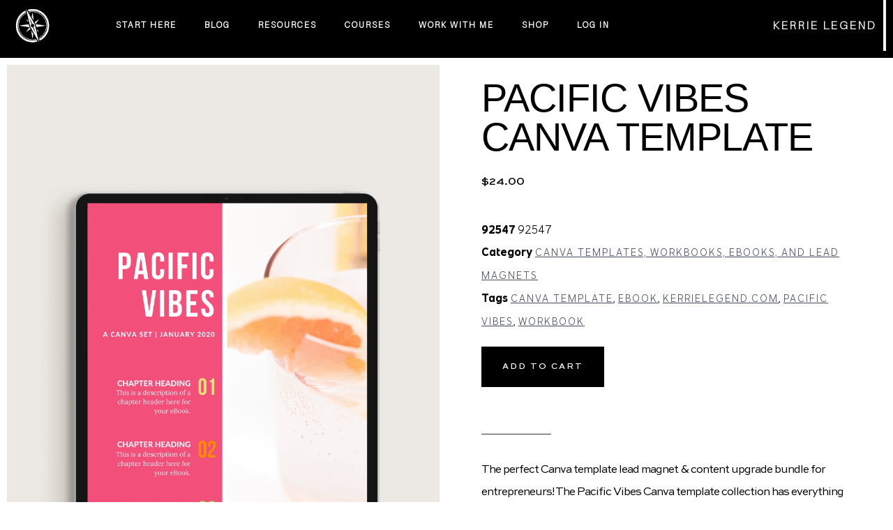

--- FILE ---
content_type: text/html; charset=utf-8
request_url: https://www.google.com/recaptcha/api2/aframe
body_size: 184
content:
<!DOCTYPE HTML><html><head><meta http-equiv="content-type" content="text/html; charset=UTF-8"></head><body><script nonce="Jku2YuF7GQYr6WRUzSQSlw">/** Anti-fraud and anti-abuse applications only. See google.com/recaptcha */ try{var clients={'sodar':'https://pagead2.googlesyndication.com/pagead/sodar?'};window.addEventListener("message",function(a){try{if(a.source===window.parent){var b=JSON.parse(a.data);var c=clients[b['id']];if(c){var d=document.createElement('img');d.src=c+b['params']+'&rc='+(localStorage.getItem("rc::a")?sessionStorage.getItem("rc::b"):"");window.document.body.appendChild(d);sessionStorage.setItem("rc::e",parseInt(sessionStorage.getItem("rc::e")||0)+1);localStorage.setItem("rc::h",'1768946222211');}}}catch(b){}});window.parent.postMessage("_grecaptcha_ready", "*");}catch(b){}</script></body></html>